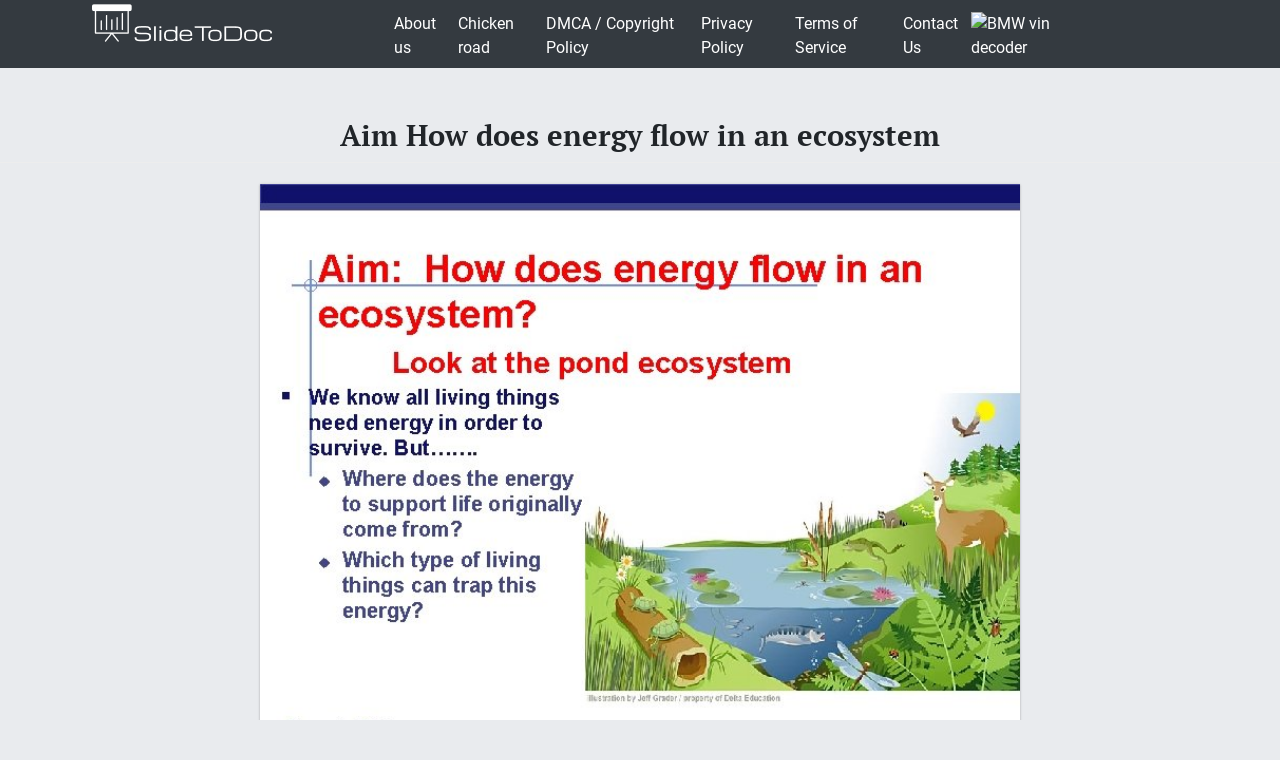

--- FILE ---
content_type: text/html; charset=UTF-8
request_url: https://slidetodoc.com/aim-how-does-energy-flow-in-an-ecosystem/
body_size: 9379
content:
<!doctype html>
<html lang="en-US">
<head>
	<style>



@media (max-width: 992px) { .sliderslot_1 { display: none; } .sliderslot_2 { display: none; }}

ins.adsbygoogle[data-ad-status="unfilled"] {
    display: none !important;
}


</style>
<script>
	function waitJQuery(callback) {
		if(typeof jQuery == 'undefined') {
			setTimeout(function(){
				waitJQuery(callback);
			}, 100);
		} else {
			callback();
		}
	}

	function waitOwl(callback){
		if(typeof $.fn.owlCarousel === 'undefined') {
			setTimeout(function(){
				waitOwl(callback);
			}, 200);
		} else {
			callback();
		}
	}
</script>
<link media="all" href="https://slidetodoc.com/wp-content/cache/autoptimize/css/autoptimize_e7508fbd15113e6740ec65cf50aa5f56.css" rel="stylesheet" /><title>Aim How does energy flow in an ecosystem</title>

  
 	  	
	 <meta name="Description" CONTENT="Aim: How does energy flow in an ecosystem? Look at the pond ecosystem §" />	 


	<meta charset="UTF-8" />
	<meta name="viewport" content="width=device-width, initial-scale=1" />
	<link rel="profile" href="https://gmpg.org/xfn/11" />

	<link rel='dns-prefetch' href='//s.w.org' />

<style id='contact-form-7-inline-css' type='text/css'>
.wpcf7 .wpcf7-recaptcha iframe {margin-bottom: 0;}.wpcf7 .wpcf7-recaptcha[data-align="center"] > div {margin: 0 auto;}.wpcf7 .wpcf7-recaptcha[data-align="right"] > div {margin: 0 0 0 auto;}
</style>









<style id='news-box-custom-style-inline-css' type='text/css'>
.site-title a,
			.site-description {
				color: #000000 ;
			}
</style>

<script type='text/javascript'>
/* <![CDATA[ */
var wprcajaxhandler = {"ajaxurl":"https:\/\/slidetodoc.com\/wp-admin\/admin-ajax.php"};
/* ]]> */
</script>

<link rel="canonical" href="https://slidetodoc.com/aim-how-does-energy-flow-in-an-ecosystem/" />

<script type="application/ld+json">
{
	"@context": "http://schema.org",
	"@type": "CreativeWork",
	"@id": "https://slidetodoc.com/aim-how-does-energy-flow-in-an-ecosystem/",
	"headline": "Aim How does energy flow in an ecosystem",
    
        "inLanguage": "en",
    
	"learningResourceType": "Homework Help",
    "image": "https://slidetodoc.com/presentation_image_h/ba7a4dc161f55d120545492bed002772/image-1.jpg",
	"url": "https://slidetodoc.com/aim-how-does-energy-flow-in-an-ecosystem/"
}
</script>


<!-- Yandex.Metrika counter -->
<script>
	function loadYaMetrika() {
	  (function(m,e,t,r,i,k,a){m[i]=m[i]||function(){(m[i].a=m[i].a||[]).push(arguments)};
	  m[i].l=1*new Date();k=e.createElement(t),a=e.getElementsByTagName(t)[0],k.async=1,k.src=r,a.parentNode.insertBefore(k,a)})
	  (window, document, "script", "https://mc.yandex.ru/metrika/tag.js", "ym");

	  ym(64202359, "init", {
	        clickmap:true,
	        trackLinks:true,
	        accurateTrackBounce:true,
	        webvisor:true
	   });
	  
	  window.removeEventListener('touchstart', loadYaMetrika);
	  window.removeEventListener('mouseenter', loadYaMetrika);
	  window.removeEventListener('mousemove', loadYaMetrika);
	  window.removeEventListener('scroll', loadYaMetrika);
	}
	window.addEventListener('touchstart', loadYaMetrika);
	window.addEventListener('mouseenter', loadYaMetrika);
	window.addEventListener('mousemove', loadYaMetrika);
	window.addEventListener('scroll', loadYaMetrika);
</script>
<noscript><div><img src="https://mc.yandex.ru/watch/64202359" style="position:absolute; left:-9999px;" alt="" /></div></noscript>
<!-- /Yandex.Metrika counter -->

<script id="adsbygoogle-script" data-ad-client="ca-pub-4162702590992263" async data-src="https://pagead2.googlesyndication.com/pagead/js/adsbygoogle.js"></script>





<script>	
	document.addEventListener('DOMContentLoaded', () => {
  /** init gtm after 3500 seconds - this could be adjusted */
  setTimeout(initGTM, 3500);
});
document.addEventListener('scroll', initGTMOnEvent);
document.addEventListener('mousemove', initGTMOnEvent);
document.addEventListener('touchstart', initGTMOnEvent);
function initGTMOnEvent(event) {
  initGTM();
  event.currentTarget.removeEventListener(event.type, initGTMOnEvent); // remove the event listener that got triggered
}
function initGTM() {
  if (window.gtmDidInit) {
    return false;
  }
  window.gtmDidInit = true; // flag to ensure script does not get added to DOM more than once.
  const script = document.createElement('script');
  script.type = 'text/javascript';
  script.async = true;
  // ensure PageViews is always tracked (on script load)
  script.onload = () => {
	  function gtag(){dataLayer.push(arguments);}
  gtag('js', new Date());
    gtag('config', 'UA-26801900-3');

  };
  script.src = 'https://www.googletagmanager.com/gtag/js?id=UA-26801900-3';
  document.head.appendChild(script);
}

</script>


</head>

<body class="post-template-default single single-post postid-2851720 single-format-standard">
<div id="page" class="site">
	
	<header id="masthead" class="site-header">
				<div class="header-top bg-dark">
			<div class="container">
				<div class="row">
							<div class="col-md-3">
					
				<a href="/"><img width="185" height="45" src="https://slidetodoc.com/main-logo.png" style="margin: 5px;" alt="SlideToDoc.com"></a>
						
					</div>
					<div class="col-md-8">
					
						<nav class="navbar navbar-expand-lg">
						    <button class="navbar-toggler" type="button" data-toggle="collapse" data-target="#navbar-content" aria-controls="navbar-content" aria-expanded="false" aria-label="Toggle Navigation">
						        <span class="navbar-toggler-icon">Menu</span>
						    </button>
						    <div class="collapse navbar-collapse" id="navbar-content">
						        <ul id="primary-menu" class="navbar-nav ml-auto"><li id="menu-item-373134" class="menu-item menu-item-type-post_type menu-item-object-page menu-item-373134 nav-item"><a href="https://slidetodoc.com/about-us/" class="nav-link">About us</a></li>
<li id="menu-item-15212701" class="menu-item menu-item-type-post_type menu-item-object-page menu-item-15212701 nav-item"><a href="https://slidetodoc.com/chicken-road/" class="nav-link">Chicken road</a></li>
<li id="menu-item-271" class="menu-item menu-item-type-post_type menu-item-object-page menu-item-271 nav-item"><a href="https://slidetodoc.com/dmca-copyright-policy/" class="nav-link">DMCA / Copyright Policy</a></li>
<li id="menu-item-264" class="menu-item menu-item-type-post_type menu-item-object-page menu-item-privacy-policy menu-item-264 nav-item"><a href="https://slidetodoc.com/privacy-policy/" class="nav-link">Privacy Policy</a></li>
<li id="menu-item-266" class="menu-item menu-item-type-post_type menu-item-object-page menu-item-266 nav-item"><a href="https://slidetodoc.com/terms-of-service/" class="nav-link">Terms of Service</a></li>
<li id="menu-item-265" class="menu-item menu-item-type-post_type menu-item-object-page menu-item-265 nav-item"><a href="https://slidetodoc.com/contact-us/" class="nav-link">Contact Us</a></li>
</ul>						    </div>
									
    <a href="https://quickvin.io/" target="_blank">
        <noscript><img src="https://quickvin.io/logo.png" alt="BMW vin decoder" title="BMW vin decoder" style="
    max-height: 4em;
"></noscript><img class="lazyload" src='data:image/svg+xml,%3Csvg%20xmlns=%22http://www.w3.org/2000/svg%22%20viewBox=%220%200%20210%20140%22%3E%3C/svg%3E' data-src="https://quickvin.io/logo.png" alt="BMW vin decoder" title="BMW vin decoder" style="
    max-height: 4em;
">
    </a>
						</nav>	
						
					</div>
					<div class="col-md-1">
						
				</div>
			</div>
		</div>
		

	</header><!-- #masthead -->
	<main>
<article>
		<div id="content" class="site-content">
			<header class="entry-header">
			<h1 class="entry-title">Aim How does energy flow in an ecosystem</h1>		
					</header><!-- .entry-header -->



<div class="container">
<div class="col-lg-12">
<script async data-src="https://pagead2.googlesyndication.com/pagead/js/adsbygoogle.js"></script>
<!-- slidetodoc_header_single -->
<ins class="adsbygoogle"
     style="display:block"
     data-ad-client="ca-pub-4162702590992263"
     data-ad-slot="4928947720"
     data-ad-format="auto"
     data-full-width-responsive="true"></ins>
<script>
     (adsbygoogle = window.adsbygoogle || []).push({});
</script>
</div>
	<div class="row">
	
	<div class="col-lg-2 sliderslot_1" style="padding-right: 3px; padding-left: 0px;"><div><script async data-src="https://pagead2.googlesyndication.com/pagead/js/adsbygoogle.js"></script>
<!-- Slidetodoc_adaptive_slider_left -->
<ins class="adsbygoogle"
     style="display:block"
     data-ad-client="ca-pub-4162702590992263"
     data-ad-slot="9662399650"
     data-ad-format="auto"
     data-full-width-responsive="true"></ins>
<script>
     (adsbygoogle = window.adsbygoogle || []).push({});
</script></div></div>
	<div id="hided_for_cls" class="col-lg-8" style="padding-right: 0px; padding-left: 0px;">


	

<div id="owlcarouselclick" class="owl-carousel-single owl-carousel owl-theme columns eleven" style="background-color: #fff; box-shadow: 0px 1px 2px 0px rgba(0, 0, 0, 0.20), 0px 0px 3px 0px rgba(0, 0, 0, 0.10);">
	

		
	<div class="item"><img   width="760" height="570"   class="dont-lazy lazyOwl imgdescription" title="Aim: How does energy flow in an ecosystem? Look at the pond ecosystem §" src="https://slidetodoc.com/presentation_image_h/ba7a4dc161f55d120545492bed002772/image-1.jpg" alt="Aim: How does energy flow in an ecosystem? Look at the pond ecosystem §" /></div>
	
		
	<div class="item"><noscript><img  loading="lazy" width="760" height="570"   class="lazyOwl imgdescription" title="u u u How does energy flow in an ecosystem? Does all the energy" src="https://slidetodoc.com/presentation_image_h/ba7a4dc161f55d120545492bed002772/image-2.jpg" alt="u u u How does energy flow in an ecosystem? Does all the energy" /></noscript><img  loading="lazy" width="760" height="570"   class="lazyload lazyOwl imgdescription" title="u u u How does energy flow in an ecosystem? Does all the energy" src='data:image/svg+xml,%3Csvg%20xmlns=%22http://www.w3.org/2000/svg%22%20viewBox=%220%200%20760%20570%22%3E%3C/svg%3E' data-src="https://slidetodoc.com/presentation_image_h/ba7a4dc161f55d120545492bed002772/image-2.jpg" alt="u u u How does energy flow in an ecosystem? Does all the energy" /></div>
	
		
	<div class="item"><noscript><img  loading="lazy" width="760" height="570"   class="lazyOwl imgdescription" title="Flow of Matter and Energy in Ecosystems § Review § Food chains: the stepwise" src="https://slidetodoc.com/presentation_image_h/ba7a4dc161f55d120545492bed002772/image-3.jpg" alt="Flow of Matter and Energy in Ecosystems § Review § Food chains: the stepwise" /></noscript><img  loading="lazy" width="760" height="570"   class="lazyload lazyOwl imgdescription" title="Flow of Matter and Energy in Ecosystems § Review § Food chains: the stepwise" src='data:image/svg+xml,%3Csvg%20xmlns=%22http://www.w3.org/2000/svg%22%20viewBox=%220%200%20760%20570%22%3E%3C/svg%3E' data-src="https://slidetodoc.com/presentation_image_h/ba7a4dc161f55d120545492bed002772/image-3.jpg" alt="Flow of Matter and Energy in Ecosystems § Review § Food chains: the stepwise" /></div>
	
		
	<div class="item"><noscript><img  loading="lazy" width="760" height="570"   class="lazyOwl imgdescription" title="Food chains § Feeding relationships Tertiary consumer Top carnivore Level 4 all food chains" src="https://slidetodoc.com/presentation_image_h/ba7a4dc161f55d120545492bed002772/image-4.jpg" alt="Food chains § Feeding relationships Tertiary consumer Top carnivore Level 4 all food chains" /></noscript><img  loading="lazy" width="760" height="570"   class="lazyload lazyOwl imgdescription" title="Food chains § Feeding relationships Tertiary consumer Top carnivore Level 4 all food chains" src='data:image/svg+xml,%3Csvg%20xmlns=%22http://www.w3.org/2000/svg%22%20viewBox=%220%200%20760%20570%22%3E%3C/svg%3E' data-src="https://slidetodoc.com/presentation_image_h/ba7a4dc161f55d120545492bed002772/image-4.jpg" alt="Food chains § Feeding relationships Tertiary consumer Top carnivore Level 4 all food chains" /></div>
	
		
	<div class="item"><noscript><img  loading="lazy" width="760" height="570"   class="lazyOwl imgdescription" title="Loss of Energy § Loss of energy between levels of food chain u To" src="https://slidetodoc.com/presentation_image_h/ba7a4dc161f55d120545492bed002772/image-5.jpg" alt="Loss of Energy § Loss of energy between levels of food chain u To" /></noscript><img  loading="lazy" width="760" height="570"   class="lazyload lazyOwl imgdescription" title="Loss of Energy § Loss of energy between levels of food chain u To" src='data:image/svg+xml,%3Csvg%20xmlns=%22http://www.w3.org/2000/svg%22%20viewBox=%220%200%20760%20570%22%3E%3C/svg%3E' data-src="https://slidetodoc.com/presentation_image_h/ba7a4dc161f55d120545492bed002772/image-5.jpg" alt="Loss of Energy § Loss of energy between levels of food chain u To" /></div>
	
		
	<div class="item"><noscript><img  loading="lazy" width="760" height="570"   class="lazyOwl imgdescription" title="Trophic levels represent links in the chain § Each organism in a food chain" src="https://slidetodoc.com/presentation_image_h/ba7a4dc161f55d120545492bed002772/image-6.jpg" alt="Trophic levels represent links in the chain § Each organism in a food chain" /></noscript><img  loading="lazy" width="760" height="570"   class="lazyload lazyOwl imgdescription" title="Trophic levels represent links in the chain § Each organism in a food chain" src='data:image/svg+xml,%3Csvg%20xmlns=%22http://www.w3.org/2000/svg%22%20viewBox=%220%200%20760%20570%22%3E%3C/svg%3E' data-src="https://slidetodoc.com/presentation_image_h/ba7a4dc161f55d120545492bed002772/image-6.jpg" alt="Trophic levels represent links in the chain § Each organism in a food chain" /></div>
	
		
	<div class="item"><noscript><img  loading="lazy" width="760" height="570"   class="lazyOwl imgdescription" title="Trophic Levels Regents Biology " src="https://slidetodoc.com/presentation_image_h/ba7a4dc161f55d120545492bed002772/image-7.jpg" alt="Trophic Levels Regents Biology " /></noscript><img  loading="lazy" width="760" height="570"   class="lazyload lazyOwl imgdescription" title="Trophic Levels Regents Biology " src='data:image/svg+xml,%3Csvg%20xmlns=%22http://www.w3.org/2000/svg%22%20viewBox=%220%200%20760%20570%22%3E%3C/svg%3E' data-src="https://slidetodoc.com/presentation_image_h/ba7a4dc161f55d120545492bed002772/image-7.jpg" alt="Trophic Levels Regents Biology " /></div>
	
		
	<div class="item"><noscript><img  loading="lazy" width="760" height="570"   class="lazyOwl imgdescription" title="q In this food chain, what the producer? q What is the first level" src="https://slidetodoc.com/presentation_image_h/ba7a4dc161f55d120545492bed002772/image-8.jpg" alt="q In this food chain, what the producer? q What is the first level" /></noscript><img  loading="lazy" width="760" height="570"   class="lazyload lazyOwl imgdescription" title="q In this food chain, what the producer? q What is the first level" src='data:image/svg+xml,%3Csvg%20xmlns=%22http://www.w3.org/2000/svg%22%20viewBox=%220%200%20760%20570%22%3E%3C/svg%3E' data-src="https://slidetodoc.com/presentation_image_h/ba7a4dc161f55d120545492bed002772/image-8.jpg" alt="q In this food chain, what the producer? q What is the first level" /></div>
	
		
	<div class="item"><noscript><img  loading="lazy" width="760" height="570"   class="lazyOwl imgdescription" title="Review: Food Webs § network of interconnecting food chains u It is a more" src="https://slidetodoc.com/presentation_image_h/ba7a4dc161f55d120545492bed002772/image-9.jpg" alt="Review: Food Webs § network of interconnecting food chains u It is a more" /></noscript><img  loading="lazy" width="760" height="570"   class="lazyload lazyOwl imgdescription" title="Review: Food Webs § network of interconnecting food chains u It is a more" src='data:image/svg+xml,%3Csvg%20xmlns=%22http://www.w3.org/2000/svg%22%20viewBox=%220%200%20760%20570%22%3E%3C/svg%3E' data-src="https://slidetodoc.com/presentation_image_h/ba7a4dc161f55d120545492bed002772/image-9.jpg" alt="Review: Food Webs § network of interconnecting food chains u It is a more" /></div>
	
		
	<div class="item"><noscript><img  loading="lazy" width="760" height="570"   class="lazyOwl imgdescription" title="Energy and trophic levels: Ecological pyramids § show energy flows through an ecosystem. §" src="https://slidetodoc.com/presentation_image_h/ba7a4dc161f55d120545492bed002772/image-10.jpg" alt="Energy and trophic levels: Ecological pyramids § show energy flows through an ecosystem. §" /></noscript><img  loading="lazy" width="760" height="570"   class="lazyload lazyOwl imgdescription" title="Energy and trophic levels: Ecological pyramids § show energy flows through an ecosystem. §" src='data:image/svg+xml,%3Csvg%20xmlns=%22http://www.w3.org/2000/svg%22%20viewBox=%220%200%20760%20570%22%3E%3C/svg%3E' data-src="https://slidetodoc.com/presentation_image_h/ba7a4dc161f55d120545492bed002772/image-10.jpg" alt="Energy and trophic levels: Ecological pyramids § show energy flows through an ecosystem. §" /></div>
	
		
	<div class="item"><noscript><img  loading="lazy" width="760" height="570"   class="lazyOwl imgdescription" title="But what about nutrients? § Energy flows through but nutrients cycle u u nutrients" src="https://slidetodoc.com/presentation_image_h/ba7a4dc161f55d120545492bed002772/image-11.jpg" alt="But what about nutrients? § Energy flows through but nutrients cycle u u nutrients" /></noscript><img  loading="lazy" width="760" height="570"   class="lazyload lazyOwl imgdescription" title="But what about nutrients? § Energy flows through but nutrients cycle u u nutrients" src='data:image/svg+xml,%3Csvg%20xmlns=%22http://www.w3.org/2000/svg%22%20viewBox=%220%200%20760%20570%22%3E%3C/svg%3E' data-src="https://slidetodoc.com/presentation_image_h/ba7a4dc161f55d120545492bed002772/image-11.jpg" alt="But what about nutrients? § Energy flows through but nutrients cycle u u nutrients" /></div>
	
		
	<div class="item"><noscript><img  loading="lazy" width="760" height="570"   class="lazyOwl imgdescription" title="Energy flows Nutrients cycle sun 2006 -2007 Regents Biology secondary consumers (carnivores) decomposers lo" src="https://slidetodoc.com/presentation_image_h/ba7a4dc161f55d120545492bed002772/image-12.jpg" alt="Energy flows Nutrients cycle sun 2006 -2007 Regents Biology secondary consumers (carnivores) decomposers lo" /></noscript><img  loading="lazy" width="760" height="570"   class="lazyload lazyOwl imgdescription" title="Energy flows Nutrients cycle sun 2006 -2007 Regents Biology secondary consumers (carnivores) decomposers lo" src='data:image/svg+xml,%3Csvg%20xmlns=%22http://www.w3.org/2000/svg%22%20viewBox=%220%200%20760%20570%22%3E%3C/svg%3E' data-src="https://slidetodoc.com/presentation_image_h/ba7a4dc161f55d120545492bed002772/image-12.jpg" alt="Energy flows Nutrients cycle sun 2006 -2007 Regents Biology secondary consumers (carnivores) decomposers lo" /></div>
	
		
	<div class="item"><noscript><img  loading="lazy" width="760" height="570"   class="lazyOwl imgdescription" title="Ecosystem inputs constant energy flows input of through energy nutrients cycle Matter Don’t forget" src="https://slidetodoc.com/presentation_image_h/ba7a4dc161f55d120545492bed002772/image-13.jpg" alt="Ecosystem inputs constant energy flows input of through energy nutrients cycle Matter Don’t forget" /></noscript><img  loading="lazy" width="760" height="570"   class="lazyload lazyOwl imgdescription" title="Ecosystem inputs constant energy flows input of through energy nutrients cycle Matter Don’t forget" src='data:image/svg+xml,%3Csvg%20xmlns=%22http://www.w3.org/2000/svg%22%20viewBox=%220%200%20760%20570%22%3E%3C/svg%3E' data-src="https://slidetodoc.com/presentation_image_h/ba7a4dc161f55d120545492bed002772/image-13.jpg" alt="Ecosystem inputs constant energy flows input of through energy nutrients cycle Matter Don’t forget" /></div>
	
		
	<div class="item"><noscript><img  loading="lazy" width="760" height="570"   class="lazyOwl imgdescription" title="Energy Pyramid § level D = producers § level C = primary consumers §" src="https://slidetodoc.com/presentation_image_h/ba7a4dc161f55d120545492bed002772/image-14.jpg" alt="Energy Pyramid § level D = producers § level C = primary consumers §" /></noscript><img  loading="lazy" width="760" height="570"   class="lazyload lazyOwl imgdescription" title="Energy Pyramid § level D = producers § level C = primary consumers §" src='data:image/svg+xml,%3Csvg%20xmlns=%22http://www.w3.org/2000/svg%22%20viewBox=%220%200%20760%20570%22%3E%3C/svg%3E' data-src="https://slidetodoc.com/presentation_image_h/ba7a4dc161f55d120545492bed002772/image-14.jpg" alt="Energy Pyramid § level D = producers § level C = primary consumers §" /></div>
	
		
	<div class="item"><noscript><img  loading="lazy" width="760" height="570"   class="lazyOwl imgdescription" title="Energy Pyramid § What happens to the total amount of available energy as you" src="https://slidetodoc.com/presentation_image_h/ba7a4dc161f55d120545492bed002772/image-15.jpg" alt="Energy Pyramid § What happens to the total amount of available energy as you" /></noscript><img  loading="lazy" width="760" height="570"   class="lazyload lazyOwl imgdescription" title="Energy Pyramid § What happens to the total amount of available energy as you" src='data:image/svg+xml,%3Csvg%20xmlns=%22http://www.w3.org/2000/svg%22%20viewBox=%220%200%20760%20570%22%3E%3C/svg%3E' data-src="https://slidetodoc.com/presentation_image_h/ba7a4dc161f55d120545492bed002772/image-15.jpg" alt="Energy Pyramid § What happens to the total amount of available energy as you" /></div>
	
		
	<div class="item"><noscript><img  loading="lazy" width="760" height="570"   class="lazyOwl imgdescription" title="Energy Pyramid § Which trophic level contains the most amount of available energy? §" src="https://slidetodoc.com/presentation_image_h/ba7a4dc161f55d120545492bed002772/image-16.jpg" alt="Energy Pyramid § Which trophic level contains the most amount of available energy? §" /></noscript><img  loading="lazy" width="760" height="570"   class="lazyload lazyOwl imgdescription" title="Energy Pyramid § Which trophic level contains the most amount of available energy? §" src='data:image/svg+xml,%3Csvg%20xmlns=%22http://www.w3.org/2000/svg%22%20viewBox=%220%200%20760%20570%22%3E%3C/svg%3E' data-src="https://slidetodoc.com/presentation_image_h/ba7a4dc161f55d120545492bed002772/image-16.jpg" alt="Energy Pyramid § Which trophic level contains the most amount of available energy? §" /></div>
	
		
	<div class="item"><noscript><img  loading="lazy" width="760" height="570"   class="lazyOwl imgdescription" title="Summary Question § How does energy flow in an ecosystem? Regents Biology " src="https://slidetodoc.com/presentation_image_h/ba7a4dc161f55d120545492bed002772/image-17.jpg" alt="Summary Question § How does energy flow in an ecosystem? Regents Biology " /></noscript><img  loading="lazy" width="760" height="570"   class="lazyload lazyOwl imgdescription" title="Summary Question § How does energy flow in an ecosystem? Regents Biology " src='data:image/svg+xml,%3Csvg%20xmlns=%22http://www.w3.org/2000/svg%22%20viewBox=%220%200%20760%20570%22%3E%3C/svg%3E' data-src="https://slidetodoc.com/presentation_image_h/ba7a4dc161f55d120545492bed002772/image-17.jpg" alt="Summary Question § How does energy flow in an ecosystem? Regents Biology " /></div>
	
		
	<div class="item"><noscript><img  loading="lazy" width="760" height="570"   class="lazyOwl imgdescription" title="Critical Thinking Question § What happens to an ecosystem if there is a drought" src="https://slidetodoc.com/presentation_image_h/ba7a4dc161f55d120545492bed002772/image-18.jpg" alt="Critical Thinking Question § What happens to an ecosystem if there is a drought" /></noscript><img  loading="lazy" width="760" height="570"   class="lazyload lazyOwl imgdescription" title="Critical Thinking Question § What happens to an ecosystem if there is a drought" src='data:image/svg+xml,%3Csvg%20xmlns=%22http://www.w3.org/2000/svg%22%20viewBox=%220%200%20760%20570%22%3E%3C/svg%3E' data-src="https://slidetodoc.com/presentation_image_h/ba7a4dc161f55d120545492bed002772/image-18.jpg" alt="Critical Thinking Question § What happens to an ecosystem if there is a drought" /></div>
	
		
	<div class="item"><noscript><img  loading="lazy" width="760" height="570"   class="lazyOwl imgdescription" title="Critical Thinking-Application Question § As the number of people in poor countries begin to" src="https://slidetodoc.com/presentation_image_h/ba7a4dc161f55d120545492bed002772/image-19.jpg" alt="Critical Thinking-Application Question § As the number of people in poor countries begin to" /></noscript><img  loading="lazy" width="760" height="570"   class="lazyload lazyOwl imgdescription" title="Critical Thinking-Application Question § As the number of people in poor countries begin to" src='data:image/svg+xml,%3Csvg%20xmlns=%22http://www.w3.org/2000/svg%22%20viewBox=%220%200%20760%20570%22%3E%3C/svg%3E' data-src="https://slidetodoc.com/presentation_image_h/ba7a4dc161f55d120545492bed002772/image-19.jpg" alt="Critical Thinking-Application Question § As the number of people in poor countries begin to" /></div>
	
		
	<div class="item"><noscript><img  loading="lazy" width="760" height="570"   class="lazyOwl imgdescription" title="Let’s Check for Understanding Regents Based Questions 1. Base your answer to the question" src="https://slidetodoc.com/presentation_image_h/ba7a4dc161f55d120545492bed002772/image-20.jpg" alt="Let’s Check for Understanding Regents Based Questions 1. Base your answer to the question" /></noscript><img  loading="lazy" width="760" height="570"   class="lazyload lazyOwl imgdescription" title="Let’s Check for Understanding Regents Based Questions 1. Base your answer to the question" src='data:image/svg+xml,%3Csvg%20xmlns=%22http://www.w3.org/2000/svg%22%20viewBox=%220%200%20760%20570%22%3E%3C/svg%3E' data-src="https://slidetodoc.com/presentation_image_h/ba7a4dc161f55d120545492bed002772/image-20.jpg" alt="Let’s Check for Understanding Regents Based Questions 1. Base your answer to the question" /></div>
	
		
	<div class="item"><noscript><img  loading="lazy" width="760" height="570"   class="lazyOwl imgdescription" title="Let’s Check for Understanding Regents Based Questions 2. One arctic food chain consists of" src="https://slidetodoc.com/presentation_image_h/ba7a4dc161f55d120545492bed002772/image-21.jpg" alt="Let’s Check for Understanding Regents Based Questions 2. One arctic food chain consists of" /></noscript><img  loading="lazy" width="760" height="570"   class="lazyload lazyOwl imgdescription" title="Let’s Check for Understanding Regents Based Questions 2. One arctic food chain consists of" src='data:image/svg+xml,%3Csvg%20xmlns=%22http://www.w3.org/2000/svg%22%20viewBox=%220%200%20760%20570%22%3E%3C/svg%3E' data-src="https://slidetodoc.com/presentation_image_h/ba7a4dc161f55d120545492bed002772/image-21.jpg" alt="Let’s Check for Understanding Regents Based Questions 2. One arctic food chain consists of" /></div>
	
		
	<div class="item"><noscript><img  loading="lazy" width="760" height="570"   class="lazyOwl imgdescription" title="Let’s Check for Understanding Regents Based Questions The diagram below shows a food chain." src="https://slidetodoc.com/presentation_image_h/ba7a4dc161f55d120545492bed002772/image-22.jpg" alt="Let’s Check for Understanding Regents Based Questions The diagram below shows a food chain." /></noscript><img  loading="lazy" width="760" height="570"   class="lazyload lazyOwl imgdescription" title="Let’s Check for Understanding Regents Based Questions The diagram below shows a food chain." src='data:image/svg+xml,%3Csvg%20xmlns=%22http://www.w3.org/2000/svg%22%20viewBox=%220%200%20760%20570%22%3E%3C/svg%3E' data-src="https://slidetodoc.com/presentation_image_h/ba7a4dc161f55d120545492bed002772/image-22.jpg" alt="Let’s Check for Understanding Regents Based Questions The diagram below shows a food chain." /></div>
	
		
	<div class="item"><noscript><img  loading="lazy" width="760" height="570"   class="lazyOwl imgdescription" title="Let’s Check for Understanding Regents Based Questions 4. Which sequence shows a correct pathway" src="https://slidetodoc.com/presentation_image_h/ba7a4dc161f55d120545492bed002772/image-23.jpg" alt="Let’s Check for Understanding Regents Based Questions 4. Which sequence shows a correct pathway" /></noscript><img  loading="lazy" width="760" height="570"   class="lazyload lazyOwl imgdescription" title="Let’s Check for Understanding Regents Based Questions 4. Which sequence shows a correct pathway" src='data:image/svg+xml,%3Csvg%20xmlns=%22http://www.w3.org/2000/svg%22%20viewBox=%220%200%20760%20570%22%3E%3C/svg%3E' data-src="https://slidetodoc.com/presentation_image_h/ba7a4dc161f55d120545492bed002772/image-23.jpg" alt="Let’s Check for Understanding Regents Based Questions 4. Which sequence shows a correct pathway" /></div>
	
		
	<div class="item"><noscript><img  loading="lazy" width="760" height="570"   class="lazyOwl imgdescription" title="Let’s Check for Understanding Regents Based Questions Base your answer to the question on" src="https://slidetodoc.com/presentation_image_h/ba7a4dc161f55d120545492bed002772/image-24.jpg" alt="Let’s Check for Understanding Regents Based Questions Base your answer to the question on" /></noscript><img  loading="lazy" width="760" height="570"   class="lazyload lazyOwl imgdescription" title="Let’s Check for Understanding Regents Based Questions Base your answer to the question on" src='data:image/svg+xml,%3Csvg%20xmlns=%22http://www.w3.org/2000/svg%22%20viewBox=%220%200%20760%20570%22%3E%3C/svg%3E' data-src="https://slidetodoc.com/presentation_image_h/ba7a4dc161f55d120545492bed002772/image-24.jpg" alt="Let’s Check for Understanding Regents Based Questions Base your answer to the question on" /></div>
	
		
	<div class="item"><noscript><img  loading="lazy" width="760" height="570"   class="lazyOwl imgdescription" title="Let’s Check for Understanding Regents Based Questions Base your answer to the question on" src="https://slidetodoc.com/presentation_image_h/ba7a4dc161f55d120545492bed002772/image-25.jpg" alt="Let’s Check for Understanding Regents Based Questions Base your answer to the question on" /></noscript><img  loading="lazy" width="760" height="570"   class="lazyload lazyOwl imgdescription" title="Let’s Check for Understanding Regents Based Questions Base your answer to the question on" src='data:image/svg+xml,%3Csvg%20xmlns=%22http://www.w3.org/2000/svg%22%20viewBox=%220%200%20760%20570%22%3E%3C/svg%3E' data-src="https://slidetodoc.com/presentation_image_h/ba7a4dc161f55d120545492bed002772/image-25.jpg" alt="Let’s Check for Understanding Regents Based Questions Base your answer to the question on" /></div>
	
	
</div>	
</div>

	
		<div class="col-lg-2 sliderslot_2" style="padding-right: 0px; padding-left: 3px;"><div><script async data-src="https://pagead2.googlesyndication.com/pagead/js/adsbygoogle.js"></script>
<!-- Slidetodoc_adaptive_slider_left -->
<ins class="adsbygoogle"
     style="display:block"
     data-ad-client="ca-pub-4162702590992263"
     data-ad-slot="9662399650"
     data-ad-format="auto"
     data-full-width-responsive="true"></ins>
<script>
     (adsbygoogle = window.adsbygoogle || []).push({});
</script></div></div>



		<div class="col-lg-9">
			<div id="primary" class="content-area">
				<div id="main" class="site-main">

	<div id="post-2851720" class="card-view post-2851720 post type-post status-publish format-standard has-post-thumbnail hentry category-1">

<script async data-src="https://pagead2.googlesyndication.com/pagead/js/adsbygoogle.js"></script>
<!-- slidetodoc_single_article_box -->
<ins class="adsbygoogle"
     style="display:block"
     data-ad-client="ca-pub-4162702590992263"
     data-ad-slot="6251791770"
     data-ad-format="auto"
     data-full-width-responsive="true"></ins>
<script>
     (adsbygoogle = window.adsbygoogle || []).push({});
</script>

		<ul>
								<li>Slides:  25</li>
							</ul>
			
							<a title="Download presentation" href="/download.php?id=2851720" target="_blank">Download presentation</a>
						<!-- clear -->
				
			
		<div class="slidedescription">

		
	
	<div  class="row"><noscript><img  loading="lazy" width="415" height="289" class="col-lg-6" title="Aim How does energy flow in an ecosystem Look at the pond ecosystem " src="https://slidetodoc.com/presentation_image_h/ba7a4dc161f55d120545492bed002772/image-1.jpg" alt="Aim: How does energy flow in an ecosystem? Look at the pond ecosystem §"  /></noscript><img  loading="lazy" width="415" height="289" class="lazyload col-lg-6" title="Aim How does energy flow in an ecosystem Look at the pond ecosystem " src='data:image/svg+xml,%3Csvg%20xmlns=%22http://www.w3.org/2000/svg%22%20viewBox=%220%200%20415%20289%22%3E%3C/svg%3E' data-src="https://slidetodoc.com/presentation_image_h/ba7a4dc161f55d120545492bed002772/image-1.jpg" alt="Aim: How does energy flow in an ecosystem? Look at the pond ecosystem §"  />


	<p class="col-lg-6">Aim: How does energy flow in an ecosystem? Look at the pond ecosystem § We know all living things need energy in order to survive. But……. u Where does the energy to support life originally come from? u Which type of living things can trap this energy? Regents Biology </p>
	</div>
	
		<script type="application/ld+json">
{
    "@context": "http://schema.org",
    "@type": "ImageObject",
    "contentUrl": "https://slidetodoc.com/presentation_image_h/ba7a4dc161f55d120545492bed002772/image-1.jpg",
    "name": "Aim How does energy flow in an ecosystem Look at the pond ecosystem ",
    "description": "Aim How does energy flow in an ecosystem Look at the pond ecosystem ",
    "width": "540"
}
</script>
	
		
	
	<div  class="row"><noscript><img  loading="lazy" width="415" height="289" class="col-lg-6" title="u u u How does energy flow in an ecosystem Does all the energy" src="https://slidetodoc.com/presentation_image_h/ba7a4dc161f55d120545492bed002772/image-2.jpg" alt="u u u How does energy flow in an ecosystem? Does all the energy"  /></noscript><img  loading="lazy" width="415" height="289" class="lazyload col-lg-6" title="u u u How does energy flow in an ecosystem Does all the energy" src='data:image/svg+xml,%3Csvg%20xmlns=%22http://www.w3.org/2000/svg%22%20viewBox=%220%200%20415%20289%22%3E%3C/svg%3E' data-src="https://slidetodoc.com/presentation_image_h/ba7a4dc161f55d120545492bed002772/image-2.jpg" alt="u u u How does energy flow in an ecosystem? Does all the energy"  />


	<p class="col-lg-6">u u u How does energy flow in an ecosystem? Does all the energy get transferred or some of it is loss? These are some interesting questions we can ask ourselves. Regents Biology </p>
	</div>
	
		<script type="application/ld+json">
{
    "@context": "http://schema.org",
    "@type": "ImageObject",
    "contentUrl": "https://slidetodoc.com/presentation_image_h/ba7a4dc161f55d120545492bed002772/image-2.jpg",
    "name": "u u u How does energy flow in an ecosystem Does all the energy",
    "description": "u u u How does energy flow in an ecosystem Does all the energy",
    "width": "540"
}
</script>
	
		
	
	<div  class="row"><noscript><img  loading="lazy" width="415" height="289" class="col-lg-6" title="Flow of Matter and Energy in Ecosystems  Review  Food chains the stepwise" src="https://slidetodoc.com/presentation_image_h/ba7a4dc161f55d120545492bed002772/image-3.jpg" alt="Flow of Matter and Energy in Ecosystems § Review § Food chains: the stepwise"  /></noscript><img  loading="lazy" width="415" height="289" class="lazyload col-lg-6" title="Flow of Matter and Energy in Ecosystems  Review  Food chains the stepwise" src='data:image/svg+xml,%3Csvg%20xmlns=%22http://www.w3.org/2000/svg%22%20viewBox=%220%200%20415%20289%22%3E%3C/svg%3E' data-src="https://slidetodoc.com/presentation_image_h/ba7a4dc161f55d120545492bed002772/image-3.jpg" alt="Flow of Matter and Energy in Ecosystems § Review § Food chains: the stepwise"  />


	<p class="col-lg-6">Flow of Matter and Energy in Ecosystems § Review § Food chains: the stepwise flow of energy and nutrients through an ecosystem. u u from plants (producers) to herbivores (primary consumers) to carnivores (secondary and higher-level consumers berries → mice → black bear Regents Biology </p>
	</div>
	
		<script type="application/ld+json">
{
    "@context": "http://schema.org",
    "@type": "ImageObject",
    "contentUrl": "https://slidetodoc.com/presentation_image_h/ba7a4dc161f55d120545492bed002772/image-3.jpg",
    "name": "Flow of Matter and Energy in Ecosystems  Review  Food chains the stepwise",
    "description": "Flow of Matter and Energy in Ecosystems  Review  Food chains the stepwise",
    "width": "540"
}
</script>
	
		
		
			<script async data-src="https://pagead2.googlesyndication.com/pagead/js/adsbygoogle.js"></script>
<ins class="adsbygoogle"
     style="display:block; text-align:center;"
     data-ad-layout="in-article"
     data-ad-format="fluid"
     data-ad-client="ca-pub-4162702590992263"
     data-ad-slot="5359513940"></ins>
<script>
     (adsbygoogle = window.adsbygoogle || []).push({});
</script>	


	<div  class="row"><noscript><img  loading="lazy" width="415" height="289" class="col-lg-6" title="Food chains  Feeding relationships Tertiary consumer Top carnivore Level 4 all food chains" src="https://slidetodoc.com/presentation_image_h/ba7a4dc161f55d120545492bed002772/image-4.jpg" alt="Food chains § Feeding relationships Tertiary consumer Top carnivore Level 4 all food chains"  /></noscript><img  loading="lazy" width="415" height="289" class="lazyload col-lg-6" title="Food chains  Feeding relationships Tertiary consumer Top carnivore Level 4 all food chains" src='data:image/svg+xml,%3Csvg%20xmlns=%22http://www.w3.org/2000/svg%22%20viewBox=%220%200%20415%20289%22%3E%3C/svg%3E' data-src="https://slidetodoc.com/presentation_image_h/ba7a4dc161f55d120545492bed002772/image-4.jpg" alt="Food chains § Feeding relationships Tertiary consumer Top carnivore Level 4 all food chains"  />


	<p class="col-lg-6">Food chains § Feeding relationships Tertiary consumer Top carnivore Level 4 all food chains start with energy from Secondary consumer the sun Level 3 Carnivore u first level of all food Primary consumer chains is plants Level 2 Herbivore u most food chains usually go up only 4 or 5 levels Level 1 Producer u all levels connect to Bacteria decomposers u Regents Biology Decomposers Sun Fungi </p>
	</div>
	
		<script type="application/ld+json">
{
    "@context": "http://schema.org",
    "@type": "ImageObject",
    "contentUrl": "https://slidetodoc.com/presentation_image_h/ba7a4dc161f55d120545492bed002772/image-4.jpg",
    "name": "Food chains  Feeding relationships Tertiary consumer Top carnivore Level 4 all food chains",
    "description": "Food chains  Feeding relationships Tertiary consumer Top carnivore Level 4 all food chains",
    "width": "540"
}
</script>
	
		
	
	<div  class="row"><noscript><img  loading="lazy" width="415" height="289" class="col-lg-6" title="Loss of Energy  Loss of energy between levels of food chain u To" src="https://slidetodoc.com/presentation_image_h/ba7a4dc161f55d120545492bed002772/image-5.jpg" alt="Loss of Energy § Loss of energy between levels of food chain u To"  /></noscript><img  loading="lazy" width="415" height="289" class="lazyload col-lg-6" title="Loss of Energy  Loss of energy between levels of food chain u To" src='data:image/svg+xml,%3Csvg%20xmlns=%22http://www.w3.org/2000/svg%22%20viewBox=%220%200%20415%20289%22%3E%3C/svg%3E' data-src="https://slidetodoc.com/presentation_image_h/ba7a4dc161f55d120545492bed002772/image-5.jpg" alt="Loss of Energy § Loss of energy between levels of food chain u To"  />


	<p class="col-lg-6">Loss of Energy § Loss of energy between levels of food chain u To where is the energy lost? The cost of living!� 17% growth only this energy moves on to the next level in the food chain Regents Biology energy lost to daily living 33% cellular respiration 50% waste (feces) </p>
	</div>
	
		<script type="application/ld+json">
{
    "@context": "http://schema.org",
    "@type": "ImageObject",
    "contentUrl": "https://slidetodoc.com/presentation_image_h/ba7a4dc161f55d120545492bed002772/image-5.jpg",
    "name": "Loss of Energy  Loss of energy between levels of food chain u To",
    "description": "Loss of Energy  Loss of energy between levels of food chain u To",
    "width": "540"
}
</script>
	
		
	
	<div  class="row"><noscript><img  loading="lazy" width="415" height="289" class="col-lg-6" title="Trophic levels represent links in the chain  Each organism in a food chain" src="https://slidetodoc.com/presentation_image_h/ba7a4dc161f55d120545492bed002772/image-6.jpg" alt="Trophic levels represent links in the chain § Each organism in a food chain"  /></noscript><img  loading="lazy" width="415" height="289" class="lazyload col-lg-6" title="Trophic levels represent links in the chain  Each organism in a food chain" src='data:image/svg+xml,%3Csvg%20xmlns=%22http://www.w3.org/2000/svg%22%20viewBox=%220%200%20415%20289%22%3E%3C/svg%3E' data-src="https://slidetodoc.com/presentation_image_h/ba7a4dc161f55d120545492bed002772/image-6.jpg" alt="Trophic levels represent links in the chain § Each organism in a food chain"  />


	<p class="col-lg-6">Trophic levels represent links in the chain § Each organism in a food chain represents a feeding step, or trophic level, in the passage of energy and materials. Regents Biology </p>
	</div>
	
		<script type="application/ld+json">
{
    "@context": "http://schema.org",
    "@type": "ImageObject",
    "contentUrl": "https://slidetodoc.com/presentation_image_h/ba7a4dc161f55d120545492bed002772/image-6.jpg",
    "name": "Trophic levels represent links in the chain  Each organism in a food chain",
    "description": "Trophic levels represent links in the chain  Each organism in a food chain",
    "width": "540"
}
</script>
	
		
		
			<script async data-src="https://pagead2.googlesyndication.com/pagead/js/adsbygoogle.js"></script>
<ins class="adsbygoogle"
     style="display:block; text-align:center;"
     data-ad-layout="in-article"
     data-ad-format="fluid"
     data-ad-client="ca-pub-4162702590992263"
     data-ad-slot="5359513940"></ins>
<script>
     (adsbygoogle = window.adsbygoogle || []).push({});
</script>	


	<div  class="row"><noscript><img  loading="lazy" width="415" height="289" class="col-lg-6" title="Trophic Levels Regents Biology " src="https://slidetodoc.com/presentation_image_h/ba7a4dc161f55d120545492bed002772/image-7.jpg" alt="Trophic Levels Regents Biology "  /></noscript><img  loading="lazy" width="415" height="289" class="lazyload col-lg-6" title="Trophic Levels Regents Biology " src='data:image/svg+xml,%3Csvg%20xmlns=%22http://www.w3.org/2000/svg%22%20viewBox=%220%200%20415%20289%22%3E%3C/svg%3E' data-src="https://slidetodoc.com/presentation_image_h/ba7a4dc161f55d120545492bed002772/image-7.jpg" alt="Trophic Levels Regents Biology "  />


	<p class="col-lg-6">Trophic Levels Regents Biology </p>
	</div>
	
		<script type="application/ld+json">
{
    "@context": "http://schema.org",
    "@type": "ImageObject",
    "contentUrl": "https://slidetodoc.com/presentation_image_h/ba7a4dc161f55d120545492bed002772/image-7.jpg",
    "name": "Trophic Levels Regents Biology ",
    "description": "Trophic Levels Regents Biology ",
    "width": "540"
}
</script>
	
		
	
	<div  class="row"><noscript><img  loading="lazy" width="415" height="289" class="col-lg-6" title="q In this food chain what the producer q What is the first level" src="https://slidetodoc.com/presentation_image_h/ba7a4dc161f55d120545492bed002772/image-8.jpg" alt="q In this food chain, what the producer? q What is the first level"  /></noscript><img  loading="lazy" width="415" height="289" class="lazyload col-lg-6" title="q In this food chain what the producer q What is the first level" src='data:image/svg+xml,%3Csvg%20xmlns=%22http://www.w3.org/2000/svg%22%20viewBox=%220%200%20415%20289%22%3E%3C/svg%3E' data-src="https://slidetodoc.com/presentation_image_h/ba7a4dc161f55d120545492bed002772/image-8.jpg" alt="q In this food chain, what the producer? q What is the first level"  />


	<p class="col-lg-6">q In this food chain, what the producer? q What is the first level consumer? q What is the second level consumer? q Is the hawk the 3 rd leve consumer? Explain. Regents Biology </p>
	</div>
	
		<script type="application/ld+json">
{
    "@context": "http://schema.org",
    "@type": "ImageObject",
    "contentUrl": "https://slidetodoc.com/presentation_image_h/ba7a4dc161f55d120545492bed002772/image-8.jpg",
    "name": "q In this food chain what the producer q What is the first level",
    "description": "q In this food chain what the producer q What is the first level",
    "width": "540"
}
</script>
	
		
	
	<div  class="row"><noscript><img  loading="lazy" width="415" height="289" class="col-lg-6" title="Review Food Webs  network of interconnecting food chains u It is a more" src="https://slidetodoc.com/presentation_image_h/ba7a4dc161f55d120545492bed002772/image-9.jpg" alt="Review: Food Webs § network of interconnecting food chains u It is a more"  /></noscript><img  loading="lazy" width="415" height="289" class="lazyload col-lg-6" title="Review Food Webs  network of interconnecting food chains u It is a more" src='data:image/svg+xml,%3Csvg%20xmlns=%22http://www.w3.org/2000/svg%22%20viewBox=%220%200%20415%20289%22%3E%3C/svg%3E' data-src="https://slidetodoc.com/presentation_image_h/ba7a4dc161f55d120545492bed002772/image-9.jpg" alt="Review: Food Webs § network of interconnecting food chains u It is a more"  />


	<p class="col-lg-6">Review: Food Webs § network of interconnecting food chains u It is a more realistic view of the trophic structure of an ecosystem than a food chain Regents Biology </p>
	</div>
	
		<script type="application/ld+json">
{
    "@context": "http://schema.org",
    "@type": "ImageObject",
    "contentUrl": "https://slidetodoc.com/presentation_image_h/ba7a4dc161f55d120545492bed002772/image-9.jpg",
    "name": "Review Food Webs  network of interconnecting food chains u It is a more",
    "description": "Review Food Webs  network of interconnecting food chains u It is a more",
    "width": "540"
}
</script>
	
		
		
			<script async data-src="https://pagead2.googlesyndication.com/pagead/js/adsbygoogle.js"></script>
<ins class="adsbygoogle"
     style="display:block; text-align:center;"
     data-ad-layout="in-article"
     data-ad-format="fluid"
     data-ad-client="ca-pub-4162702590992263"
     data-ad-slot="5359513940"></ins>
<script>
     (adsbygoogle = window.adsbygoogle || []).push({});
</script>	


	<div  class="row"><noscript><img  loading="lazy" width="415" height="289" class="col-lg-6" title="Energy and trophic levels Ecological pyramids  show energy flows through an ecosystem " src="https://slidetodoc.com/presentation_image_h/ba7a4dc161f55d120545492bed002772/image-10.jpg" alt="Energy and trophic levels: Ecological pyramids § show energy flows through an ecosystem. §"  /></noscript><img  loading="lazy" width="415" height="289" class="lazyload col-lg-6" title="Energy and trophic levels Ecological pyramids  show energy flows through an ecosystem " src='data:image/svg+xml,%3Csvg%20xmlns=%22http://www.w3.org/2000/svg%22%20viewBox=%220%200%20415%20289%22%3E%3C/svg%3E' data-src="https://slidetodoc.com/presentation_image_h/ba7a4dc161f55d120545492bed002772/image-10.jpg" alt="Energy and trophic levels: Ecological pyramids § show energy flows through an ecosystem. §"  />


	<p class="col-lg-6">Energy and trophic levels: Ecological pyramids § show energy flows through an ecosystem. § illustrates that the amount of available energy decreases at each succeeding trophic level. § The total energy transfer from one trophic level to the next is only about ten percent Regents Biology </p>
	</div>
	
		<script type="application/ld+json">
{
    "@context": "http://schema.org",
    "@type": "ImageObject",
    "contentUrl": "https://slidetodoc.com/presentation_image_h/ba7a4dc161f55d120545492bed002772/image-10.jpg",
    "name": "Energy and trophic levels Ecological pyramids  show energy flows through an ecosystem ",
    "description": "Energy and trophic levels Ecological pyramids  show energy flows through an ecosystem ",
    "width": "540"
}
</script>
	
		
	
	<div  class="row"><noscript><img  loading="lazy" width="415" height="289" class="col-lg-6" title="But what about nutrients  Energy flows through but nutrients cycle u u nutrients" src="https://slidetodoc.com/presentation_image_h/ba7a4dc161f55d120545492bed002772/image-11.jpg" alt="But what about nutrients? § Energy flows through but nutrients cycle u u nutrients"  /></noscript><img  loading="lazy" width="415" height="289" class="lazyload col-lg-6" title="But what about nutrients  Energy flows through but nutrients cycle u u nutrients" src='data:image/svg+xml,%3Csvg%20xmlns=%22http://www.w3.org/2000/svg%22%20viewBox=%220%200%20415%20289%22%3E%3C/svg%3E' data-src="https://slidetodoc.com/presentation_image_h/ba7a4dc161f55d120545492bed002772/image-11.jpg" alt="But what about nutrients? § Energy flows through but nutrients cycle u u nutrients"  />


	<p class="col-lg-6">But what about nutrients? § Energy flows through but nutrients cycle u u nutrients must be recycled to be available for the next generation n u t r i e n t s decomposers return nutrients to the soil after creatures die § fungi § bacteria Regents Biology decomposers </p>
	</div>
	
		<script type="application/ld+json">
{
    "@context": "http://schema.org",
    "@type": "ImageObject",
    "contentUrl": "https://slidetodoc.com/presentation_image_h/ba7a4dc161f55d120545492bed002772/image-11.jpg",
    "name": "But what about nutrients  Energy flows through but nutrients cycle u u nutrients",
    "description": "But what about nutrients  Energy flows through but nutrients cycle u u nutrients",
    "width": "540"
}
</script>
	
		
	
	<div  class="row"><noscript><img  loading="lazy" width="415" height="289" class="col-lg-6" title="Energy flows Nutrients cycle sun 2006 2007 Regents Biology secondary consumers carnivores decomposers lo" src="https://slidetodoc.com/presentation_image_h/ba7a4dc161f55d120545492bed002772/image-12.jpg" alt="Energy flows Nutrients cycle sun 2006 -2007 Regents Biology secondary consumers (carnivores) decomposers lo"  /></noscript><img  loading="lazy" width="415" height="289" class="lazyload col-lg-6" title="Energy flows Nutrients cycle sun 2006 2007 Regents Biology secondary consumers carnivores decomposers lo" src='data:image/svg+xml,%3Csvg%20xmlns=%22http://www.w3.org/2000/svg%22%20viewBox=%220%200%20415%20289%22%3E%3C/svg%3E' data-src="https://slidetodoc.com/presentation_image_h/ba7a4dc161f55d120545492bed002772/image-12.jpg" alt="Energy flows Nutrients cycle sun 2006 -2007 Regents Biology secondary consumers (carnivores) decomposers lo"  />


	<p class="col-lg-6">Energy flows Nutrients cycle sun 2006 -2007 Regents Biology secondary consumers (carnivores) decomposers lo en ss er of gy of s gy s lo er en primary consumers (herbivores) lo en ss o er f gy producer s (plants) soil </p>
	</div>
	
		<script type="application/ld+json">
{
    "@context": "http://schema.org",
    "@type": "ImageObject",
    "contentUrl": "https://slidetodoc.com/presentation_image_h/ba7a4dc161f55d120545492bed002772/image-12.jpg",
    "name": "Energy flows Nutrients cycle sun 2006 2007 Regents Biology secondary consumers carnivores decomposers lo",
    "description": "Energy flows Nutrients cycle sun 2006 2007 Regents Biology secondary consumers carnivores decomposers lo",
    "width": "540"
}
</script>
	
		
		
			<script async data-src="https://pagead2.googlesyndication.com/pagead/js/adsbygoogle.js"></script>
<ins class="adsbygoogle"
     style="display:block; text-align:center;"
     data-ad-layout="in-article"
     data-ad-format="fluid"
     data-ad-client="ca-pub-4162702590992263"
     data-ad-slot="5359513940"></ins>
<script>
     (adsbygoogle = window.adsbygoogle || []).push({});
</script>	


	<div  class="row"><noscript><img  loading="lazy" width="415" height="289" class="col-lg-6" title="Ecosystem inputs constant energy flows input of through energy nutrients cycle Matter Dont forget" src="https://slidetodoc.com/presentation_image_h/ba7a4dc161f55d120545492bed002772/image-13.jpg" alt="Ecosystem inputs constant energy flows input of through energy nutrients cycle Matter Don’t forget"  /></noscript><img  loading="lazy" width="415" height="289" class="lazyload col-lg-6" title="Ecosystem inputs constant energy flows input of through energy nutrients cycle Matter Dont forget" src='data:image/svg+xml,%3Csvg%20xmlns=%22http://www.w3.org/2000/svg%22%20viewBox=%220%200%20415%20289%22%3E%3C/svg%3E' data-src="https://slidetodoc.com/presentation_image_h/ba7a4dc161f55d120545492bed002772/image-13.jpg" alt="Ecosystem inputs constant energy flows input of through energy nutrients cycle Matter Don’t forget"  />


	<p class="col-lg-6">Ecosystem inputs constant energy flows input of through energy nutrients cycle Matter Don’t forget cannot be thecreated laws ofor destroyed Physics! nutrients can only cycle Regents Biology biosphere inputs § energy § nutrients </p>
	</div>
	
		<script type="application/ld+json">
{
    "@context": "http://schema.org",
    "@type": "ImageObject",
    "contentUrl": "https://slidetodoc.com/presentation_image_h/ba7a4dc161f55d120545492bed002772/image-13.jpg",
    "name": "Ecosystem inputs constant energy flows input of through energy nutrients cycle Matter Dont forget",
    "description": "Ecosystem inputs constant energy flows input of through energy nutrients cycle Matter Dont forget",
    "width": "540"
}
</script>
	
		
	
	<div  class="row"><noscript><img  loading="lazy" width="415" height="289" class="col-lg-6" title="Energy Pyramid  level D  producers  level C  primary consumers " src="https://slidetodoc.com/presentation_image_h/ba7a4dc161f55d120545492bed002772/image-14.jpg" alt="Energy Pyramid § level D = producers § level C = primary consumers §"  /></noscript><img  loading="lazy" width="415" height="289" class="lazyload col-lg-6" title="Energy Pyramid  level D  producers  level C  primary consumers " src='data:image/svg+xml,%3Csvg%20xmlns=%22http://www.w3.org/2000/svg%22%20viewBox=%220%200%20415%20289%22%3E%3C/svg%3E' data-src="https://slidetodoc.com/presentation_image_h/ba7a4dc161f55d120545492bed002772/image-14.jpg" alt="Energy Pyramid § level D = producers § level C = primary consumers §"  />


	<p class="col-lg-6">Energy Pyramid § level D = producers § level C = primary consumers § level B= secondary consumers § level A = tertiary consumers secondary consumers primary consumers producers Regents Biology </p>
	</div>
	
		<script type="application/ld+json">
{
    "@context": "http://schema.org",
    "@type": "ImageObject",
    "contentUrl": "https://slidetodoc.com/presentation_image_h/ba7a4dc161f55d120545492bed002772/image-14.jpg",
    "name": "Energy Pyramid  level D  producers  level C  primary consumers ",
    "description": "Energy Pyramid  level D  producers  level C  primary consumers ",
    "width": "540"
}
</script>
	
		
	
	<div  class="row"><noscript><img  loading="lazy" width="415" height="289" class="col-lg-6" title="Energy Pyramid  What happens to the total amount of available energy as you" src="https://slidetodoc.com/presentation_image_h/ba7a4dc161f55d120545492bed002772/image-15.jpg" alt="Energy Pyramid § What happens to the total amount of available energy as you"  /></noscript><img  loading="lazy" width="415" height="289" class="lazyload col-lg-6" title="Energy Pyramid  What happens to the total amount of available energy as you" src='data:image/svg+xml,%3Csvg%20xmlns=%22http://www.w3.org/2000/svg%22%20viewBox=%220%200%20415%20289%22%3E%3C/svg%3E' data-src="https://slidetodoc.com/presentation_image_h/ba7a4dc161f55d120545492bed002772/image-15.jpg" alt="Energy Pyramid § What happens to the total amount of available energy as you"  />


	<p class="col-lg-6">Energy Pyramid § What happens to the total amount of available energy as you move up the trophic level? tertiary consumers secondary consumers primary consumers producers Regents Biology </p>
	</div>
	
		<script type="application/ld+json">
{
    "@context": "http://schema.org",
    "@type": "ImageObject",
    "contentUrl": "https://slidetodoc.com/presentation_image_h/ba7a4dc161f55d120545492bed002772/image-15.jpg",
    "name": "Energy Pyramid  What happens to the total amount of available energy as you",
    "description": "Energy Pyramid  What happens to the total amount of available energy as you",
    "width": "540"
}
</script>
	
		
		
			<script async data-src="https://pagead2.googlesyndication.com/pagead/js/adsbygoogle.js"></script>
<ins class="adsbygoogle"
     style="display:block; text-align:center;"
     data-ad-layout="in-article"
     data-ad-format="fluid"
     data-ad-client="ca-pub-4162702590992263"
     data-ad-slot="5359513940"></ins>
<script>
     (adsbygoogle = window.adsbygoogle || []).push({});
</script>	


	<div  class="row"><noscript><img  loading="lazy" width="415" height="289" class="col-lg-6" title="Energy Pyramid  Which trophic level contains the most amount of available energy " src="https://slidetodoc.com/presentation_image_h/ba7a4dc161f55d120545492bed002772/image-16.jpg" alt="Energy Pyramid § Which trophic level contains the most amount of available energy? §"  /></noscript><img  loading="lazy" width="415" height="289" class="lazyload col-lg-6" title="Energy Pyramid  Which trophic level contains the most amount of available energy " src='data:image/svg+xml,%3Csvg%20xmlns=%22http://www.w3.org/2000/svg%22%20viewBox=%220%200%20415%20289%22%3E%3C/svg%3E' data-src="https://slidetodoc.com/presentation_image_h/ba7a4dc161f55d120545492bed002772/image-16.jpg" alt="Energy Pyramid § Which trophic level contains the most amount of available energy? §"  />


	<p class="col-lg-6">Energy Pyramid § Which trophic level contains the most amount of available energy? § Which trophic level contains the least amount of available energy? Regents Biology </p>
	</div>
	
		<script type="application/ld+json">
{
    "@context": "http://schema.org",
    "@type": "ImageObject",
    "contentUrl": "https://slidetodoc.com/presentation_image_h/ba7a4dc161f55d120545492bed002772/image-16.jpg",
    "name": "Energy Pyramid  Which trophic level contains the most amount of available energy ",
    "description": "Energy Pyramid  Which trophic level contains the most amount of available energy ",
    "width": "540"
}
</script>
	
		
	
	<div  class="row"><noscript><img  loading="lazy" width="415" height="289" class="col-lg-6" title="Summary Question  How does energy flow in an ecosystem Regents Biology " src="https://slidetodoc.com/presentation_image_h/ba7a4dc161f55d120545492bed002772/image-17.jpg" alt="Summary Question § How does energy flow in an ecosystem? Regents Biology "  /></noscript><img  loading="lazy" width="415" height="289" class="lazyload col-lg-6" title="Summary Question  How does energy flow in an ecosystem Regents Biology " src='data:image/svg+xml,%3Csvg%20xmlns=%22http://www.w3.org/2000/svg%22%20viewBox=%220%200%20415%20289%22%3E%3C/svg%3E' data-src="https://slidetodoc.com/presentation_image_h/ba7a4dc161f55d120545492bed002772/image-17.jpg" alt="Summary Question § How does energy flow in an ecosystem? Regents Biology "  />


	<p class="col-lg-6">Summary Question § How does energy flow in an ecosystem? Regents Biology </p>
	</div>
	
		<script type="application/ld+json">
{
    "@context": "http://schema.org",
    "@type": "ImageObject",
    "contentUrl": "https://slidetodoc.com/presentation_image_h/ba7a4dc161f55d120545492bed002772/image-17.jpg",
    "name": "Summary Question  How does energy flow in an ecosystem Regents Biology ",
    "description": "Summary Question  How does energy flow in an ecosystem Regents Biology ",
    "width": "540"
}
</script>
	
		
	
	<div  class="row"><noscript><img  loading="lazy" width="415" height="289" class="col-lg-6" title="Critical Thinking Question  What happens to an ecosystem if there is a drought" src="https://slidetodoc.com/presentation_image_h/ba7a4dc161f55d120545492bed002772/image-18.jpg" alt="Critical Thinking Question § What happens to an ecosystem if there is a drought"  /></noscript><img  loading="lazy" width="415" height="289" class="lazyload col-lg-6" title="Critical Thinking Question  What happens to an ecosystem if there is a drought" src='data:image/svg+xml,%3Csvg%20xmlns=%22http://www.w3.org/2000/svg%22%20viewBox=%220%200%20415%20289%22%3E%3C/svg%3E' data-src="https://slidetodoc.com/presentation_image_h/ba7a4dc161f55d120545492bed002772/image-18.jpg" alt="Critical Thinking Question § What happens to an ecosystem if there is a drought"  />


	<p class="col-lg-6">Critical Thinking Question § What happens to an ecosystem if there is a drought (prolong period without rain) ? Explain. Must be as least 1 paragraph. Regents Biology </p>
	</div>
	
		<script type="application/ld+json">
{
    "@context": "http://schema.org",
    "@type": "ImageObject",
    "contentUrl": "https://slidetodoc.com/presentation_image_h/ba7a4dc161f55d120545492bed002772/image-18.jpg",
    "name": "Critical Thinking Question  What happens to an ecosystem if there is a drought",
    "description": "Critical Thinking Question  What happens to an ecosystem if there is a drought",
    "width": "540"
}
</script>
	
		
		
			<script async data-src="https://pagead2.googlesyndication.com/pagead/js/adsbygoogle.js"></script>
<ins class="adsbygoogle"
     style="display:block; text-align:center;"
     data-ad-layout="in-article"
     data-ad-format="fluid"
     data-ad-client="ca-pub-4162702590992263"
     data-ad-slot="5359513940"></ins>
<script>
     (adsbygoogle = window.adsbygoogle || []).push({});
</script>	


	<div  class="row"><noscript><img  loading="lazy" width="415" height="289" class="col-lg-6" title="Critical ThinkingApplication Question  As the number of people in poor countries begin to" src="https://slidetodoc.com/presentation_image_h/ba7a4dc161f55d120545492bed002772/image-19.jpg" alt="Critical Thinking-Application Question § As the number of people in poor countries begin to"  /></noscript><img  loading="lazy" width="415" height="289" class="lazyload col-lg-6" title="Critical ThinkingApplication Question  As the number of people in poor countries begin to" src='data:image/svg+xml,%3Csvg%20xmlns=%22http://www.w3.org/2000/svg%22%20viewBox=%220%200%20415%20289%22%3E%3C/svg%3E' data-src="https://slidetodoc.com/presentation_image_h/ba7a4dc161f55d120545492bed002772/image-19.jpg" alt="Critical Thinking-Application Question § As the number of people in poor countries begin to"  />


	<p class="col-lg-6">Critical Thinking-Application Question § As the number of people in poor countries begin to become wealthy, they start to demand consume more meat based diet. How will this effect the environment and you? Regents Biology </p>
	</div>
	
		<script type="application/ld+json">
{
    "@context": "http://schema.org",
    "@type": "ImageObject",
    "contentUrl": "https://slidetodoc.com/presentation_image_h/ba7a4dc161f55d120545492bed002772/image-19.jpg",
    "name": "Critical ThinkingApplication Question  As the number of people in poor countries begin to",
    "description": "Critical ThinkingApplication Question  As the number of people in poor countries begin to",
    "width": "540"
}
</script>
	
		
	
	<div  class="row"><noscript><img  loading="lazy" width="415" height="289" class="col-lg-6" title="Lets Check for Understanding Regents Based Questions 1 Base your answer to the question" src="https://slidetodoc.com/presentation_image_h/ba7a4dc161f55d120545492bed002772/image-20.jpg" alt="Let’s Check for Understanding Regents Based Questions 1. Base your answer to the question"  /></noscript><img  loading="lazy" width="415" height="289" class="lazyload col-lg-6" title="Lets Check for Understanding Regents Based Questions 1 Base your answer to the question" src='data:image/svg+xml,%3Csvg%20xmlns=%22http://www.w3.org/2000/svg%22%20viewBox=%220%200%20415%20289%22%3E%3C/svg%3E' data-src="https://slidetodoc.com/presentation_image_h/ba7a4dc161f55d120545492bed002772/image-20.jpg" alt="Let’s Check for Understanding Regents Based Questions 1. Base your answer to the question"  />


	<p class="col-lg-6">Let’s Check for Understanding Regents Based Questions 1. Base your answer to the question on the diagram below and on your knowledge of biology. What is an appropriate title for this diagram? A. Energy Flow in a Community B. Ecological Succession C. Biological Evolution D. A Food Chain Regents Biology </p>
	</div>
	
		<script type="application/ld+json">
{
    "@context": "http://schema.org",
    "@type": "ImageObject",
    "contentUrl": "https://slidetodoc.com/presentation_image_h/ba7a4dc161f55d120545492bed002772/image-20.jpg",
    "name": "Lets Check for Understanding Regents Based Questions 1 Base your answer to the question",
    "description": "Lets Check for Understanding Regents Based Questions 1 Base your answer to the question",
    "width": "540"
}
</script>
	
		
	
	<div  class="row"><noscript><img  loading="lazy" width="415" height="289" class="col-lg-6" title="Lets Check for Understanding Regents Based Questions 2 One arctic food chain consists of" src="https://slidetodoc.com/presentation_image_h/ba7a4dc161f55d120545492bed002772/image-21.jpg" alt="Let’s Check for Understanding Regents Based Questions 2. One arctic food chain consists of"  /></noscript><img  loading="lazy" width="415" height="289" class="lazyload col-lg-6" title="Lets Check for Understanding Regents Based Questions 2 One arctic food chain consists of" src='data:image/svg+xml,%3Csvg%20xmlns=%22http://www.w3.org/2000/svg%22%20viewBox=%220%200%20415%20289%22%3E%3C/svg%3E' data-src="https://slidetodoc.com/presentation_image_h/ba7a4dc161f55d120545492bed002772/image-21.jpg" alt="Let’s Check for Understanding Regents Based Questions 2. One arctic food chain consists of"  />


	<p class="col-lg-6">Let’s Check for Understanding Regents Based Questions 2. One arctic food chain consists of polar bears, fish, seaweed, and seals. Which sequence demonstrates the correct flow of energy between these organisms? A. seals → seaweed → fish → polar bears B. fish → seaweed → polar bears → seals C. seaweed → fish → seals → polar bears D. polar bears → fish → seals → seaweed Regents Biology </p>
	</div>
	
		<script type="application/ld+json">
{
    "@context": "http://schema.org",
    "@type": "ImageObject",
    "contentUrl": "https://slidetodoc.com/presentation_image_h/ba7a4dc161f55d120545492bed002772/image-21.jpg",
    "name": "Lets Check for Understanding Regents Based Questions 2 One arctic food chain consists of",
    "description": "Lets Check for Understanding Regents Based Questions 2 One arctic food chain consists of",
    "width": "540"
}
</script>
	
		
		
			<script async data-src="https://pagead2.googlesyndication.com/pagead/js/adsbygoogle.js"></script>
<ins class="adsbygoogle"
     style="display:block; text-align:center;"
     data-ad-layout="in-article"
     data-ad-format="fluid"
     data-ad-client="ca-pub-4162702590992263"
     data-ad-slot="5359513940"></ins>
<script>
     (adsbygoogle = window.adsbygoogle || []).push({});
</script>	


	<div  class="row"><noscript><img  loading="lazy" width="415" height="289" class="col-lg-6" title="Lets Check for Understanding Regents Based Questions The diagram below shows a food chain" src="https://slidetodoc.com/presentation_image_h/ba7a4dc161f55d120545492bed002772/image-22.jpg" alt="Let’s Check for Understanding Regents Based Questions The diagram below shows a food chain."  /></noscript><img  loading="lazy" width="415" height="289" class="lazyload col-lg-6" title="Lets Check for Understanding Regents Based Questions The diagram below shows a food chain" src='data:image/svg+xml,%3Csvg%20xmlns=%22http://www.w3.org/2000/svg%22%20viewBox=%220%200%20415%20289%22%3E%3C/svg%3E' data-src="https://slidetodoc.com/presentation_image_h/ba7a4dc161f55d120545492bed002772/image-22.jpg" alt="Let’s Check for Understanding Regents Based Questions The diagram below shows a food chain."  />


	<p class="col-lg-6">Let’s Check for Understanding Regents Based Questions The diagram below shows a food chain. 3. If the population of bobcats decreases, what will most likely be the long-term effect on the rabbit population? A. It will increase, only. B. It will decrease, only. C. It will increase then decrease. D. It will decrease then increase. Regents Biology </p>
	</div>
	
		<script type="application/ld+json">
{
    "@context": "http://schema.org",
    "@type": "ImageObject",
    "contentUrl": "https://slidetodoc.com/presentation_image_h/ba7a4dc161f55d120545492bed002772/image-22.jpg",
    "name": "Lets Check for Understanding Regents Based Questions The diagram below shows a food chain",
    "description": "Lets Check for Understanding Regents Based Questions The diagram below shows a food chain",
    "width": "540"
}
</script>
	
		
	
	<div  class="row"><noscript><img  loading="lazy" width="415" height="289" class="col-lg-6" title="Lets Check for Understanding Regents Based Questions 4 Which sequence shows a correct pathway" src="https://slidetodoc.com/presentation_image_h/ba7a4dc161f55d120545492bed002772/image-23.jpg" alt="Let’s Check for Understanding Regents Based Questions 4. Which sequence shows a correct pathway"  /></noscript><img  loading="lazy" width="415" height="289" class="lazyload col-lg-6" title="Lets Check for Understanding Regents Based Questions 4 Which sequence shows a correct pathway" src='data:image/svg+xml,%3Csvg%20xmlns=%22http://www.w3.org/2000/svg%22%20viewBox=%220%200%20415%20289%22%3E%3C/svg%3E' data-src="https://slidetodoc.com/presentation_image_h/ba7a4dc161f55d120545492bed002772/image-23.jpg" alt="Let’s Check for Understanding Regents Based Questions 4. Which sequence shows a correct pathway"  />


	<p class="col-lg-6">Let’s Check for Understanding Regents Based Questions 4. Which sequence shows a correct pathway for the flow of energy in a food chain? A. bacteria – grass – fox – owl B. grass – grasshopper – frog – snake C. fungi – beetle – algae – mouse D. algae – snake – duck – deer Regents Biology </p>
	</div>
	
		<script type="application/ld+json">
{
    "@context": "http://schema.org",
    "@type": "ImageObject",
    "contentUrl": "https://slidetodoc.com/presentation_image_h/ba7a4dc161f55d120545492bed002772/image-23.jpg",
    "name": "Lets Check for Understanding Regents Based Questions 4 Which sequence shows a correct pathway",
    "description": "Lets Check for Understanding Regents Based Questions 4 Which sequence shows a correct pathway",
    "width": "540"
}
</script>
	
		
	
	<div  class="row"><noscript><img  loading="lazy" width="415" height="289" class="col-lg-6" title="Lets Check for Understanding Regents Based Questions Base your answer to the question on" src="https://slidetodoc.com/presentation_image_h/ba7a4dc161f55d120545492bed002772/image-24.jpg" alt="Let’s Check for Understanding Regents Based Questions Base your answer to the question on"  /></noscript><img  loading="lazy" width="415" height="289" class="lazyload col-lg-6" title="Lets Check for Understanding Regents Based Questions Base your answer to the question on" src='data:image/svg+xml,%3Csvg%20xmlns=%22http://www.w3.org/2000/svg%22%20viewBox=%220%200%20415%20289%22%3E%3C/svg%3E' data-src="https://slidetodoc.com/presentation_image_h/ba7a4dc161f55d120545492bed002772/image-24.jpg" alt="Let’s Check for Understanding Regents Based Questions Base your answer to the question on"  />


	<p class="col-lg-6">Let’s Check for Understanding Regents Based Questions Base your answer to the question on the diagram of a food web and on your knowledge of biology. 5. If the population of mice is reduced by disease, which change will most likely occur in the food web? A. B. C. D. The cricket population will increase. The snake population will increase. The grasses will decrease. The deer population will decrease. Regents Biology </p>
	</div>
	
		<script type="application/ld+json">
{
    "@context": "http://schema.org",
    "@type": "ImageObject",
    "contentUrl": "https://slidetodoc.com/presentation_image_h/ba7a4dc161f55d120545492bed002772/image-24.jpg",
    "name": "Lets Check for Understanding Regents Based Questions Base your answer to the question on",
    "description": "Lets Check for Understanding Regents Based Questions Base your answer to the question on",
    "width": "540"
}
</script>
	
		
		
			<script async data-src="https://pagead2.googlesyndication.com/pagead/js/adsbygoogle.js"></script>
<ins class="adsbygoogle"
     style="display:block; text-align:center;"
     data-ad-layout="in-article"
     data-ad-format="fluid"
     data-ad-client="ca-pub-4162702590992263"
     data-ad-slot="5359513940"></ins>
<script>
     (adsbygoogle = window.adsbygoogle || []).push({});
</script>	


	<div  class="row"><noscript><img  loading="lazy" width="415" height="289" class="col-lg-6" title="Lets Check for Understanding Regents Based Questions Base your answer to the question on" src="https://slidetodoc.com/presentation_image_h/ba7a4dc161f55d120545492bed002772/image-25.jpg" alt="Let’s Check for Understanding Regents Based Questions Base your answer to the question on"  /></noscript><img  loading="lazy" width="415" height="289" class="lazyload col-lg-6" title="Lets Check for Understanding Regents Based Questions Base your answer to the question on" src='data:image/svg+xml,%3Csvg%20xmlns=%22http://www.w3.org/2000/svg%22%20viewBox=%220%200%20415%20289%22%3E%3C/svg%3E' data-src="https://slidetodoc.com/presentation_image_h/ba7a4dc161f55d120545492bed002772/image-25.jpg" alt="Let’s Check for Understanding Regents Based Questions Base your answer to the question on"  />


	<p class="col-lg-6">Let’s Check for Understanding Regents Based Questions Base your answer to the question on the diagram of a food web and on your knowledge of biology. 6. What is the original source of energy for this food web? A. B. C. D. chemical bonds in sugar molecules enzymatic reactions the Sun chemical reactions of bacteria Regents Biology </p>
	</div>
	
		<script type="application/ld+json">
{
    "@context": "http://schema.org",
    "@type": "ImageObject",
    "contentUrl": "https://slidetodoc.com/presentation_image_h/ba7a4dc161f55d120545492bed002772/image-25.jpg",
    "name": "Lets Check for Understanding Regents Based Questions Base your answer to the question on",
    "description": "Lets Check for Understanding Regents Based Questions Base your answer to the question on",
    "width": "540"
}
</script>
	
	
	</div>

				
<div id="inputform">
</div>
	</div>
	
</div>
			</div><!-- #main -->
		</div><!-- #primary -->	



		
		<div class="col-lg-3">
			<div class="news-box-sidebar">
			       <div class="widget-entry">
								
				</div>

			</div>
		</div>
		
		</div>
		

	</div>

</div>
</article>

	<div class="container" >

	
		

<div class="container">
<script async data-src="https://pagead2.googlesyndication.com/pagead/js/adsbygoogle.js"></script>
<ins class="adsbygoogle"
     style="display:block"
     data-ad-format="fluid"
     data-ad-layout-key="-8b+ez-1k-38+c1"
     data-ad-client="ca-pub-4162702590992263"
     data-ad-slot="8282519746"></ins>
<script>
     (adsbygoogle = window.adsbygoogle || []).push({});
</script>
		<div class="col-lg-12">	<div class="row">
		
			
	  </div>
		  </div>



	  
	
</div>
	
</main>


</div><!-- #page -->

	<footer id="colophon" class="site-footer">
				<div class="footer-bottom">
			<div class="container">
				<div class="row">
										<div class="col-sm-12">
						<div class="site-info">
			 			 							<div class="info-news-box">
							
							</div>
					</div>
									</div>
			</div>
		</div>
			</div>
	</footer><!-- #colophon -->


<noscript><style>.lazyload{display:none;}</style></noscript><script data-noptimize="1">window.lazySizesConfig=window.lazySizesConfig||{};window.lazySizesConfig.loadMode=1;</script><script async data-noptimize="1" src='https://slidetodoc.com/wp-content/plugins/autoptimize/classes/external/js/lazysizes.min.js?ao_version=3.1.3'></script><script type='text/javascript'>
/* <![CDATA[ */
var wpcf7 = {"apiSettings":{"root":"https:\/\/slidetodoc.com\/wp-json\/contact-form-7\/v1","namespace":"contact-form-7\/v1"}};
/* ]]> */
</script>




<script type='text/javascript'>
/* <![CDATA[ */
var my_ajax_object = {"ajax_url":"https:\/\/slidetodoc.com\/wp-admin\/admin-ajax.php","nonce":"085c6f23c8"};
/* ]]> */
</script>



<script>
	var scriptsLoaded = false;
	function loadingScripts() {

		var template_directory_uri = 'https://slidetodoc.com/wp-content/themes/news-box';

		if(!scriptsLoaded) {
		     scriptsLoaded = true;
		     var head = document.getElementsByTagName('head')[0];
		     var body = document.querySelector('body');

		     // owl
		     var owlSrc = document.createElement('script');
		     owlSrc.src = template_directory_uri + '/assets/js/owl.carousel.min.js';
		     head.appendChild(owlSrc);

		     var owlCss = document.createElement('link');
		     owlCss.href = template_directory_uri + '/assets/css/owl.carousel.min.css';
		     owlCss.rel = 'stylesheet';
		     body.prepend(owlCss);

		     var owlCssDefault = document.createElement('link');
		     owlCssDefault.href = template_directory_uri + '/assets/css/owl.theme.default.min.css';
		     owlCssDefault.rel = 'stylesheet';
		     body.prepend(owlCssDefault);

		     waitJQuery(function(){
				
					$.fn.andSelf = function() {
						return this.addBack.apply(this, arguments);
					}

					if($("#inputform").length) {
						$("#inputform").load("https://dev.solvers.group/slidetodoc/wp-content/plugins/report-content/inc/report-form-aj.php"); 
					}

					var mainSlider = null;
					if($(".owl-carousel").length) {
						waitOwl(function(){
							mainSlider = $('.owl-carousel').owlCarousel({
								loop:false,
								checkVisibility: false,
								nav:true,
								dots: false,
								// lazyLoad : true,
								items:1,
								autoHeight: true
							});

							var $overlay = $('.carousel-overplay');
							var $content = $('.carousel-overplay__content');
							var $skip = $('.carousel-overplay__skip');
							var displayOverlayAfter = $overlay.data('display-after');
							var slideChangeCounter = 0;
							mainSlider.on('changed.owl.carousel', function(event) {
							   if(event.item.index >= 2) {
							   	$('#hided_for_cls .sigup-alert').addClass('is-visible');
							   } else {
							   	$('#hided_for_cls .sigup-alert').removeClass('is-visible');
							   }

							   slideChangeCounter++;
							   if(slideChangeCounter === displayOverlayAfter) {
								mainSlider.find('.owl-nav').addClass('is-active');
								$overlay.addClass('is-active');
								$content.html('');
								$content.html($overlay.data('ins'));
								(adsbygoogle = window.adsbygoogle || []).push({});

								var cc = $skip.data('counter');
								$skip.html(cc);
								var skipInterval = setInterval(function(){
									cc--;
									$skip.html(cc);
									if(cc === 0 ) {
										clearInterval(skipInterval);
										$skip.html($skip.data('skip-text')).addClass('is-active');
									}

								}, 1000);
								slideChangeCounter = 0;
							   }
							});
							window.mainSlider = mainSlider;
							$('#owlcarouselclick').css('height', 'auto');

							$skip.on('click', function(){
								$overlay.removeClass('is-active');
								$skip.removeClass('is-active');
								mainSlider.find('.owl-nav').removeClass('is-active');
							});
						});
					}


			});


		     // гугл реклама
			var gaddss = document.querySelector('#adsbygoogle-script');
			if(gaddss) {
				gaddss.src = gaddss.dataset.src;
			}

		     window.removeEventListener('touchstart', loadingScripts);
		     window.removeEventListener('mouseenter', loadingScripts);
		     window.removeEventListener('mousemove', loadingScripts);
		     window.removeEventListener('scroll', loadingScripts);
		}
	}
	window.addEventListener('touchstart', loadingScripts);
	window.addEventListener('mouseenter', loadingScripts);
	window.addEventListener('mousemove', loadingScripts);
	window.addEventListener('scroll', loadingScripts);
</script>
<script defer src="https://slidetodoc.com/wp-content/cache/autoptimize/js/autoptimize_130691ebcf25eb10bfc06ade2f8f76b1.js"></script><script defer src="https://static.cloudflareinsights.com/beacon.min.js/vcd15cbe7772f49c399c6a5babf22c1241717689176015" integrity="sha512-ZpsOmlRQV6y907TI0dKBHq9Md29nnaEIPlkf84rnaERnq6zvWvPUqr2ft8M1aS28oN72PdrCzSjY4U6VaAw1EQ==" data-cf-beacon='{"version":"2024.11.0","token":"c0967b9adaf047b6bcf0363031529b40","r":1,"server_timing":{"name":{"cfCacheStatus":true,"cfEdge":true,"cfExtPri":true,"cfL4":true,"cfOrigin":true,"cfSpeedBrain":true},"location_startswith":null}}' crossorigin="anonymous"></script>
</body>
</html>

